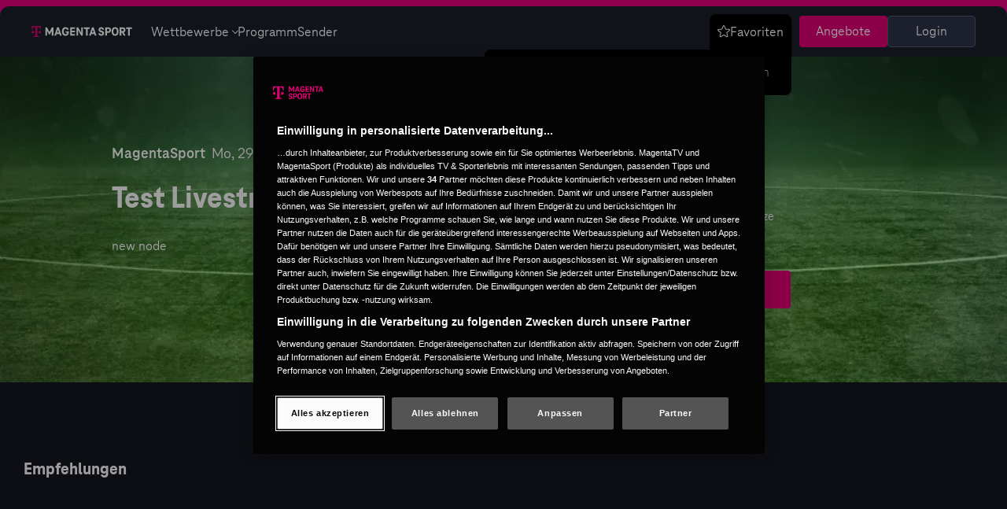

--- FILE ---
content_type: text/css
request_url: https://www.magentasport.de/frontend/css/EventCountdown.BSnUQvZ3.css
body_size: 1837
content:
.sr-only[data-v-91d059f4]{position:absolute;width:1px;height:1px;padding:0;margin:-1px;overflow:hidden;clip:rect(0,0,0,0);border:0}@media all and (max-width: 1200px){.icon-font{left:39%}}@media all and (max-width: 950px){.icon-font{left:50%}}@media all and (max-width: 570px){.vereinsplayer-liste .filterzeile a.nofilterlink{font-size:.875rem}}@font-face{font-family:TNeo-Regular;src:url(/frontend/fonts/TeleNeoWeb-Regular.eot);src:url(/frontend/fonts/TeleNeoWeb-Regular.eot?#iefix) format("embedded-opentype"),url(/frontend/fonts/TeleNeoWeb-Regular.woff2) format("woff2"),url(/frontend/fonts/TeleNeoWeb-Regular.woff) format("woff"),url(/frontend/fonts/TeleNeoOffice-Regular.ttf) format("truetype");font-weight:400;font-style:normal;font-display:swap}@font-face{font-family:TNeo-Medium;src:url(/frontend/fonts/TeleNeoWeb-Medium.eot);src:url(/frontend/fonts/TeleNeoWeb-Medium.eot?#iefix) format("embedded-opentype"),url(/frontend/fonts/TeleNeoWeb-Medium.woff2) format("woff2"),url(/frontend/fonts/TeleNeoWeb-Medium.woff) format("woff"),url(/frontend/fonts/TeleNeoOffice-Medium.ttf) format("truetype");font-weight:500;font-style:normal;font-display:swap}@font-face{font-family:TNeo-Bold;src:url(/frontend/fonts/TeleNeoWeb-Bold.eot);src:url(/frontend/fonts/TeleNeoWeb-Bold.eot?#iefix) format("embedded-opentype"),url(/frontend/fonts/TeleNeoWeb-Bold.woff2) format("woff2"),url(/frontend/fonts/TeleNeoWeb-Bold.woff) format("woff"),url(/frontend/fonts/TeleNeoOffice-Bold.ttf) format("truetype");font-weight:700;font-style:normal;font-display:swap}@font-face{font-family:TNeo-ExtraBold;src:url(/frontend/fonts/TeleNeoWeb-ExtraBold.eot);src:url(/frontend/fonts/TeleNeoWeb-ExtraBold.eot?#iefix) format("embedded-opentype"),url(/frontend/fonts/TeleNeoWeb-ExtraBold.woff2) format("woff2"),url(/frontend/fonts/TeleNeoWeb-ExtraBold.woff) format("woff"),url(/frontend/fonts/TeleNeoOffice-ExtraBold.ttf) format("truetype");font-weight:900;font-style:normal;font-display:swap}@font-face{font-family:TNeo-Thin;src:url(/frontend/fonts/TeleNeoWeb-Thin.eot);src:url(/frontend/fonts/TeleNeoWeb-Thin.eot?#iefix) format("embedded-opentype"),url(/frontend/fonts/TeleNeoWeb-Thin.woff2) format("woff2"),url(/frontend/fonts/TeleNeoWeb-Thin.woff) format("woff"),url(/frontend/fonts/TeleNeoOffice-Thin.ttf) format("truetype");font-weight:100;font-style:normal;font-display:swap}@font-face{font-family:TeleIcon Solid;src:url(/frontend/fonts/TeleIcon-Solid.eot);src:url(/frontend/fonts/TeleIcon-Solid.eot?#iefix) format("embedded-opentype"),url(/frontend/fonts/TeleIcon-Solid.woff2) format("woff2"),url(/frontend/fonts/TeleIcon-Solid.woff) format("woff"),url(/frontend/fonts/TeleIcon-Solid.ttf) format("truetype"),url(/frontend/fonts/TeleIcon-Solid.svg#TeleIcon-Solid) format("svg");font-weight:700;font-style:normal;font-display:swap}@font-face{font-family:TeleIcon Out;src:url(/frontend/fonts/TeleIcon-Outline.eot);src:url(/frontend/fonts/TeleIcon-Outline.eot?#iefix) format("embedded-opentype"),url(/frontend/fonts/TeleIcon-Outline.woff2) format("woff2"),url(/frontend/fonts/TeleIcon-Outline.woff) format("woff"),url(/frontend/fonts/TeleIcon-Outline.ttf) format("truetype"),url(/frontend/fonts/TeleIcon-Outline.svg#TeleIcon-Outline) format("svg");font-weight:400;font-style:normal;font-display:swap}@font-face{font-family:tsde-icon-new;src:url(/frontend/fonts/tsde-icon-new.eot);src:url(/frontend/fonts/tsde-icon-new.eot?#iefix) format("embedded-opentype"),url(/frontend/fonts/tsde-icon-new.woff2) format("woff2"),url(/frontend/fonts/tsde-icon-new.woff) format("woff"),url(/frontend/fonts/tsde-icon-new.ttf) format("truetype")}.event-countdown{position:relative;padding:64px 0 80px}@media all and (min-width: 768px){.event-countdown{margin-top:0;padding-top:96px;padding-bottom:126px}}@media all and (min-width: 1280px){.event-countdown{padding-top:112px;padding-bottom:94px}}.event-countdown__countdown .event-countdown__countdown--live{font-size:1rem}.event-countdown__countdown-area .canceled{display:inline-block;border:1px solid #fdca00;background:#fdca00;text-transform:uppercase;padding:0 6px;-webkit-border-radius:15px;-moz-border-radius:15px;border-radius:15px;-moz-background-clip:padding;-webkit-background-clip:padding-box;background-clip:padding-box;margin:0 20px;color:#000;font-size:12px;line-height:16px}@media all and (min-width: 768px){.event-countdown__countdown-area .canceled{padding:2px 8px 1px}}.event-countdown__countdown-area .canceled span{color:#000;position:relative;top:1px;font-family:TNeo-ExtraBold,Arial,sans-serif}.event-countdown__countdown-area .canceled:before{content:"";font-family:iconfont;font-size:12px;margin-right:3px;position:relative;top:1px}@media all and (min-width: 768px){.event-countdown__countdown-area .canceled{font-size:16px;line-height:22px}.event-countdown__countdown-area .canceled:before{font-size:15px;margin-right:3px;position:relative;top:1px}}.event-countdown__image{position:absolute;top:0;left:0;right:0;bottom:0}.event-countdown__image img{object-fit:cover;height:100%}.event-countdown__text,.event-countdown__countdown{color:#fff}@media all and (min-width: 768px){.event-countdown__text *,.event-countdown__countdown *{font-size:1rem;line-height:1.375rem}}@media all and (min-width: 1024px){.event-countdown__text *,.event-countdown__countdown *{font-size:1.125rem;line-height:1.625rem}}.event-countdown__countdown{display:flex;margin:0 4px}@media all and (min-width: 768px){.event-countdown__countdown{margin:0 16px}}@media all and (min-width: 1280px){.event-countdown__countdown{margin:0 24px}}.event-countdown__countdown-area{padding-bottom:52px;display:flex;flex-direction:column;align-items:center}.event-countdown__countdown-area *{color:#fff}@media all and (min-width: 768px){.event-countdown__countdown-area{padding-bottom:0;width:50%;padding-left:12px}}.countdown__text-long{display:none}@media all and (min-width: 1024px){.countdown__text-long{display:block}.countdown__text-short{display:none}}.event-countdown__competition{padding-right:8px;font-family:TNeo-Bold,Arial,sans-serif}.event-countdown__competition-wrapper{white-space:nowrap;-webkit-mask-image:linear-gradient(to left,transparent 0%,black 20%,black 100%);mask-image:linear-gradient(to left,transparent 0%,black 20%,black 100%);width:100%;overflow:hidden}@media all and (min-width: 768px){.event-countdown__competition-wrapper{font-size:20px;line-height:24px}}.event-countdown__text-area{color:#fff;padding-left:16px;padding-right:16px}@media all and (min-width: 390px){.event-countdown__text-area{padding-left:24px;padding-right:24px}}@media all and (min-width: 576px){.event-countdown__text-area{padding-left:42px;padding-right:42px}}@media all and (min-width: 768px){.event-countdown__text-area{padding-left:0;width:50%;padding-right:12px}}.countdown__text{display:flex;flex-direction:column;align-items:center}.countdown__text-time{font-size:1.5rem;line-height:1.75rem;font-family:TNeo-ExtraBold,sans-serif;padding-bottom:8px}@media all and (min-width: 768px){.countdown__text-time{font-size:1.5rem;line-height:1.75rem}}@media all and (min-width: 1024px){.countdown__text-time{font-size:2.5rem;line-height:2.75rem}}.countdown__text-short,.countdown__text-long{font-size:1rem;line-height:1.375rem}.event-countdown__event-start{margin-bottom:16px;height:22px}@media all and (min-width: 768px){.event-countdown__event-start{font-size:1.25rem;line-height:1.5rem;height:24px}}.event-countdown__notification{padding:11px 32px;display:block;background-color:#e20074;cursor:pointer;margin-top:16px;font-size:1.125rem;line-height:1.625rem;border-radius:4px}.event-countdown .event-countdown__headline{font-size:1.375rem;line-height:1.625rem;padding-top:16px;padding-bottom:16px;margin:0}@media all and (min-width: 768px){.event-countdown .event-countdown__headline{font-size:1.5rem;line-height:1.75rem;padding-top:24px;padding-bottom:24px}}@media all and (min-width: 1280px){.event-countdown .event-countdown__headline{font-size:2.5rem;line-height:2.75rem}}@media all and (min-width: 1280px){.event-countdown .event-countdown__headline--conference{font-size:1.5rem;line-height:1.75rem}}.event-countdown__alignement{display:flex;flex-direction:column;margin:auto}@media all and (min-width: 768px){.event-countdown__alignement{flex-direction:row-reverse;justify-content:space-between;align-items:start;padding-left:36px;padding-right:36px}}@media all and (min-width: 1024px){.event-countdown__alignement{padding-left:38px;padding-right:38px}}@media all and (min-width: 1280px){.event-countdown__alignement{max-width:1072px}}@media all and (min-width: 1440px){.event-countdown__alignement{max-width:1202px}}.event-countdown__alignement--conference{flex-direction:column-reverse;align-items:flex-start}.event-countdown__alignement--conference .event-countdown__countdown-area{margin-top:16px}@media all and (min-width: 768px){.event-countdown__alignement--conference .event-countdown__countdown-area{margin-top:24px}}.event-countdown__conference{display:flex;flex-direction:column-reverse}@media all and (min-width: 768px){.event-countdown__conference{flex-direction:row;justify-content:center;align-items:center}}.event-countdown__conference .event-countdown__alignement{margin:0}.event-countdown__conference .event-countdown__countdown-area{padding:0 16px}@media all and (min-width: 768px){.event-countdown__conference .event-countdown__countdown-area{padding:0}}.event-countdown__conference .event-countdown__countdown{margin-left:0;margin-right:0}.event-countdown__countdown-logo-wrapper,.event-countdown__countdown-logo img{width:56px;height:56px;object-fit:contain}@media all and (min-width: 768px){.event-countdown__countdown-logo-wrapper,.event-countdown__countdown-logo img{width:80px;height:80px}}@media all and (min-width: 1024px){.event-countdown__countdown-logo-wrapper,.event-countdown__countdown-logo img{width:104px;height:104px}}.countdown__text-time,.countdown__text-long,.countdown__text-short{padding:0 14px}@media all and (min-width: 390px){.countdown__text-time,.countdown__text-long,.countdown__text-short{padding:0 11px}}@media all and (min-width: 768px){.countdown__text-time,.countdown__text-long,.countdown__text-short{padding:0 8px}}.content-group .content .content-wrapper{max-width:unset;margin:0;padding:0 16px}@media all and (min-width: 390px){.content-group .content .content-wrapper{padding:0 24px}}@media all and (min-width: 576px){.content-group .content .content-wrapper{padding:0 42px}}@media all and (min-width: 768px){.content-group .content .content-wrapper{padding:0 36px}}@media all and (min-width: 1024px){.content-group .content .content-wrapper{padding:0 38px}}@media all and (min-width: 1280px){.content-group .content .content-wrapper{padding:0 40px}}@media all and (min-width: 1440px){.content-group .content .content-wrapper{padding:0 42px}}.headline.lane-group.event-countdown__lane-spacing{margin-top:80px;font-family:var(--font-extra-bold),"Size Adjusted Trebuchet",sans-serif;font-size:1.375rem;line-height:1.875rem;font-weight:700}@media all and (min-width: 768px){.headline.lane-group.event-countdown__lane-spacing{margin-top:96px}}


--- FILE ---
content_type: application/javascript; charset=UTF-8
request_url: https://www.magentasport.de/frontend/js/EventCountdown.GfZF3FP3.js
body_size: 2818
content:
import{_ as k,j as l,b as d,o as i,e as a,t as c,p as x,h as D,d as y,r as g,f as r,F as w,a as h,c as T,n as b,G as m,H as E}from"./Error.DaFo2rqo.js";import S from"./DeviceWebpImage.CFAinQJU.js";import"./index.DW_MHI2K.js";const A={name:"CustomCountdown",props:["eventTime","eventState"],data(){return{timeLeft:null,isAlreadyLive:null,currentTime:null,eventFlag:{cancelled:"ABGESAGT",live:"Übertragung startet in Kürze"}}},created(){this.setTimeLeft(),l().unix()>this.eventTime&&(this.isAlreadyLive=!0)},mounted(){if(!this.isAlreadyLive){let e=setInterval(()=>{this.eventTime>l().unix()?(this.setTimeLeft(),this.$forceUpdate()):(this.$emit("countDownFinished"),clearInterval(e))},6e4)}},methods:{setTimeLeft(){this.timeLeft=l.duration((this.eventTime-l().unix())*1e3,"milliseconds")}},computed:{timeLeftDays(){return Math.floor(this.timeLeft.asDays())}}},_=e=>(x("data-v-91d059f4"),e=e(),D(),e),F=["aria-label"],C={class:"countdown__text","aria-hidden":"true"},I={class:"countdown__text-time"},M=_(()=>a("span",{class:"countdown__text-long"},"Tagen",-1)),H=_(()=>a("span",{class:"countdown__text-short"},"Tage",-1)),Y={class:"countdown__text","aria-hidden":"true"},B={class:"countdown__text-time"},N=_(()=>a("span",{class:"countdown__text-long"},"Stunden",-1)),V=_(()=>a("span",{class:"countdown__text-short"},"Std.",-1)),W={class:"countdown__text","aria-hidden":"true"},p={class:"countdown__text-time"},G=_(()=>a("span",{class:"countdown__text-long"},"Minuten",-1)),O=_(()=>a("span",{class:"countdown__text-short"},"Min.",-1)),j={key:1,class:""},z={class:"canceled"},R={key:2,class:"event-countdown__countdown--live"};function K(e,n,t,v,s,o){return i(),d("section",null,[t.eventState!=="canceled"&&!s.isAlreadyLive?(i(),d("section",{key:0,style:{display:"flex"},"aria-label":`${o.timeLeftDays} Tagen, ${s.timeLeft.hours()} Stunden und ${s.timeLeft.minutes()} Minuten`},[a("div",C,[a("span",I,c(o.timeLeftDays<10?"0"+o.timeLeftDays:o.timeLeftDays),1),M,H]),a("div",Y,[a("span",B,c(s.timeLeft.hours()<10?"0"+s.timeLeft.hours():s.timeLeft.hours()),1),N,V]),a("div",W,[a("span",p,c(s.timeLeft.minutes()<10?"0"+s.timeLeft.minutes():s.timeLeft.minutes()),1),G,O])],8,F)):t.eventState==="canceled"?(i(),d("div",j,[a("span",z,[a("span",null,c(s.eventFlag.cancelled),1)])])):(i(),d("div",R,c(s.eventFlag.live),1))])}const U=k(A,[["render",K],["__scopeId","data-v-91d059f4"]]),q={methods:{getSrc(e){return e.editorial?e.editorial:e.fallback?e.fallback:window.errorImg},hasEditorialImage(e){return!!e.editorial}}},J={components:{CustomCountdown:U,DeviceWebpImage:S},props:["data","propData"],mixins:[q],data(){return{Image:E,eventTime:null,countDownActive:!0,isAlreadyLive:!1,scheduledStart:{}}},created(){this.propData&&(this.data=this.propData),this.scheduledStart.dateTime=this.getDateTime(this.data.metadata.scheduled_start.original),this.eventTime=l(this.data.metadata.scheduled_start.iso_date).unix()},mounted(){window.tracking.initEventTracking();const e=l().unix();this.eventTime<e&&(this.isAlreadyLive=!0,this.countDownActive=!1)},methods:{hasTitleAndTeamEventOrLinearTvEventWithoutTeams(e){return e.metadata.title&&(e.type==="teamEvent"||e.type==="linearTvEvent"&&!this.eventHasTeams(e.metadata.details))},eventHasTeams(e){var n,t;return((n=e==null?void 0:e.home)==null?void 0:n.name_full)&&((t=e==null?void 0:e.away)==null?void 0:t.name_full)},getDateTime(e){const n=l(e).toDate();return{weekdayLong:m.format.weekdayLong(n),weekdayShort:m.format.weekdayShort(n),monthLong:m.format.monthLong(n),day:m.format.day(n),monthShort:m.format.monthShort(n),time:m.format.time(n)}},getFormattedDay(){const e=this.scheduledStart.dateTime;return e.weekdayShort+", "+e.day+". "+e.monthShort},getFullFormattedDay(){const e=this.scheduledStart.dateTime,n=`${e.weekdayLong}, ${e.day}. ${e.monthLong}`,t=l(this.data.metadata.scheduled_start.iso_date).format("YYYY-MM-DD");return{formattedDate:n,dateTimeAttr:t}},icsDownload(){var o,f,u;const e=l(this.data.metadata.scheduled_start.iso_date).format("YYYY-MM-DD HH:mm:ss");let n="Event";["skyConferenceEvent","conferenceEvent","specialEvent","linearTvEvent"].includes(this.data.type)?n=this.data.metadata.title:((u=(f=(o=this.data.metadata)==null?void 0:o.details)==null?void 0:f.home)==null||u.name_full,n=this.data.metadata.details.home.name_full+" - "+this.data.metadata.details.away.name_full);const v=this.data.target_url,s=this.data.target;if(e&&n&&v)return"/ics?start="+e+"&competition="+n+"&link="+v+"&mobile="+s},deactivateCountdownAndRefresh(){if(this.countDownActive=!1,!this.isAlreadyLive){const e=5+Math.floor(Math.random()*25);setTimeout(function(){location.reload()},e*1e3)}}},computed:{isToday(){return l(new Date).isSame(l(this.data.metadata.scheduled_start.iso_date),"day")},isInTheFuture(){return this.eventTime>l().unix()}}},P={class:"event-countdown","aria-label":"Event Countdown"},Q={class:"position-relative event-countdown__alignement"},X={class:"event-countdown__countdown-area"},Z={class:"event-countdown__event-start"},$={class:"d-flex justify-content-center align-items-center"},tt={class:"event-countdown__countdown-logo-wrapper"},et={key:0},at={class:"event-countdown__countdown-logo-wrapper"},nt={key:0},it={class:""},ot={key:0,class:""},st=["href"],dt={class:"event-countdown__text-area","aria-label":"Event Countdown Text"},ct={class:"d-flex event-countdown__competition-wrapper"},lt={class:"event-countdown__competition"},rt=["aria-label","datetime"],mt={"aria-hidden":"true"},_t={class:""},ut=["aria-label"],ht=a("br",null,null,-1),vt=["aria-label"],ft={class:"event-countdown__text"},wt={key:0},gt=["innerHTML"];function yt(e,n,t,v,s,o){const f=g("device-webp-image"),u=g("webp-image"),L=g("custom-countdown");return i(),d("article",P,[y(f,{"image-class":"event-countdown__image","image-src":t.data.metadata.background,"image-src-mobile":t.data.metadata.background_mobile,"error-src":"",fallback:!1,alt:"",height:"1100",width:"100","in-pixel":!1},null,8,["image-src","image-src-mobile"]),a("div",Q,[a("section",X,[a("div",Z,[(t.data.metadata.state!=="canceled"||t.data.type==="conferenceEvent"||t.data.metadata.league_identifier==="sportdigital")&&o.isInTheFuture?(i(),d(w,{key:0},[h(" Event startet in ")],64)):r("",!0)]),a("section",$,[a("div",tt,[t.data.metadata.details.home&&t.data.type!=="linearTvEvent"?(i(),d("div",et,[t.data.metadata.details.home.logo?(i(),T(u,{key:0,"image-src":t.data.metadata.details.home.logo+"&w=208","error-src":"/images/icons/logo_default.svg","image-class":"event-countdown__countdown-logo",alt:""},null,8,["image-src"])):r("",!0)])):r("",!0)]),y(L,{class:"event-countdown__countdown",eventState:t.data.metadata.state,eventTime:s.eventTime,onCountDownFinished:n[0]||(n[0]=Tt=>o.deactivateCountdownAndRefresh())},null,8,["eventState","eventTime"]),a("div",at,[t.data.metadata.details.away&&t.data.type!=="linearTvEvent"?(i(),d("div",nt,[t.data.metadata.details.away.logo?(i(),T(u,{key:0,"image-src":t.data.metadata.details.away.logo+"&w=208","error-src":"/images/icons/logo_default.svg","image-class":"event-countdown__countdown-logo",alt:""},null,8,["image-src"])):r("",!0)])):r("",!0)])]),a("div",it,[t.data&&t.data.metadata&&t.data.metadata.state!=="canceled"?(i(),d("div",ot,[a("a",{class:"event-countdown__notification",href:o.icsDownload(),"aria-label":"Erinnerung einrichten"}," Erinnerung einrichten ",8,st)])):r("",!0)])]),a("section",dt,[a("div",ct,[a("span",lt,c(t.data.metadata.description_regular?t.data.metadata.description_regular:t.data.metadata.description_bold),1),a("span",null,[o.isToday?(i(),d(w,{key:0},[h("Heute ab ")],64)):(i(),d("time",{key:1,"aria-label":o.getFullFormattedDay().formattedDate,datetime:o.getFullFormattedDay().dateTimeAttr},[a("span",mt,c(o.getFormattedDay())+"  ",1)],8,rt)),a("span",_t,[a("time",null,c(s.scheduledStart.dateTime.time),1)])])]),a("div",null,[t.data.type==="teamEvent"||t.data.type==="linearTvEvent"?(i(),d("h1",{key:0,class:"event-countdown__headline","aria-label":o.hasTitleAndTeamEventOrLinearTvEventWithoutTeams(t.data)?t.data.metadata.title:t.data.metadata.details.home.name_full+" gegen "+t.data.metadata.details.away.name_full},[o.hasTitleAndTeamEventOrLinearTvEventWithoutTeams(t.data)?(i(),d(w,{key:0},[h(c(t.data.metadata.title),1)],64)):(i(),d(w,{key:1},[h(c(t.data.metadata.details.home.name_full),1),ht,h(" "+c(t.data.metadata.details.away.name_full),1)],64))],8,ut)):(i(),d("h1",{key:1,class:b(["event-countdown__headline",t.data.type==="conferenceEvent"||t.data.type==="skyConferenceEvent"||t.data.metadata.league_identifier==="sportdigital"?"event-countdown__headline--conference":""]),"aria-label":t.data.metadata.name},c(t.data.metadata.name),11,vt))]),a("section",ft,[t.data.metadata.editorial_text.headline!==""?(i(),d("h2",wt,c(t.data.metadata.editorial_text.headline),1)):r("",!0),a("p",{innerHTML:t.data.metadata.editorial_text.description_full},null,8,gt)])])])])}const Dt=k(J,[["render",yt]]);export{Dt as default};
